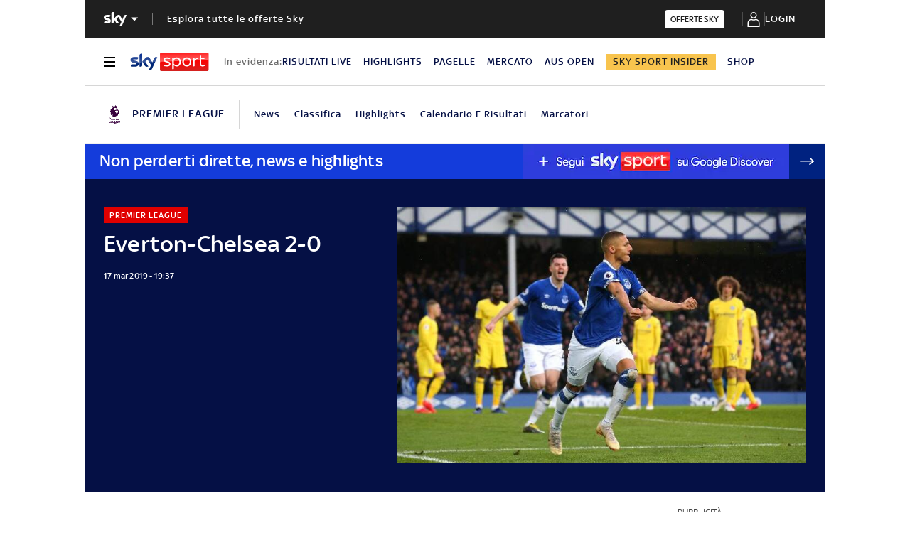

--- FILE ---
content_type: application/x-javascript;charset=utf-8
request_url: https://smetrics.sky.it/id?d_visid_ver=5.5.0&d_fieldgroup=A&mcorgid=1A124673527853290A490D45%40AdobeOrg&mid=92049408344647218882963633126890668998&ts=1769374494458
body_size: -37
content:
{"mid":"92049408344647218882963633126890668998"}